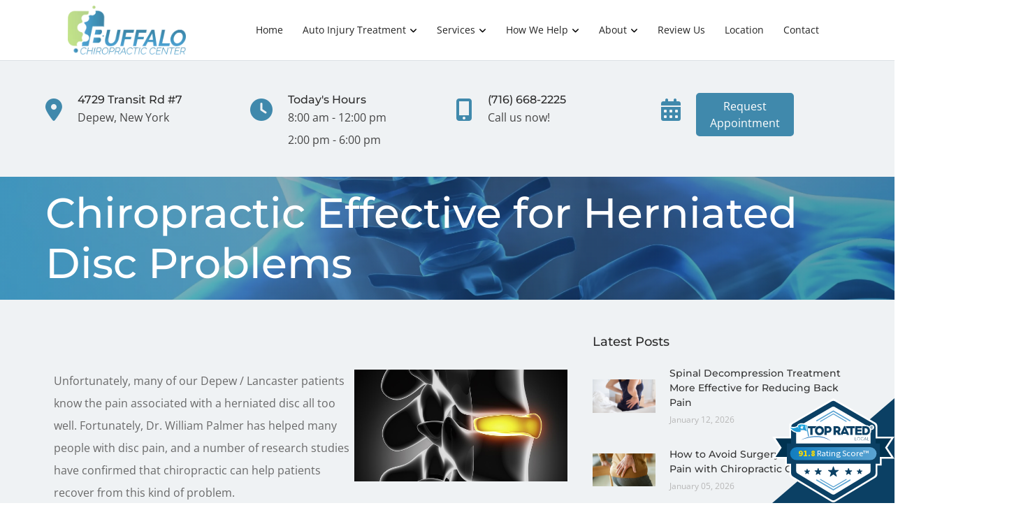

--- FILE ---
content_type: image/svg+xml
request_url: https://s3.amazonaws.com/topratedlocal/rating_src/superpages.svg
body_size: 12431
content:
<svg xmlns="http://www.w3.org/2000/svg" xmlns:xlink="http://www.w3.org/1999/xlink" viewBox="0 0 1024 1024"><defs><style>.cls-1{fill:none;}.cls-2{clip-path:url(#clip-path);}.cls-3{fill:#f0f2f4;}.cls-4{fill:#231f20;}.cls-5{fill:#f3be55;}</style><clipPath id="clip-path" transform="translate(0)"><rect class="cls-1" width="1024" height="1024"/></clipPath></defs><title>superpages</title><g id="Layer_2" data-name="Layer 2"><g id="Layer_1-2" data-name="Layer 1"><g class="cls-2"><g class="cls-2"><path class="cls-3" d="M1024,512c0,282.77-229.23,512-512,512S0,794.77,0,512,229.23,0,512,0s512,229.23,512,512" transform="translate(0)"/><polygon class="cls-4" points="932.1 462.34 927.72 462.34 925.27 473.92 923.54 473.92 925.98 462.34 921.6 462.34 921.91 460.89 932.43 460.89 932.1 462.34"/><polygon class="cls-4" points="933.85 460.89 936.26 460.89 937.99 472.09 938.03 472.09 944.47 460.89 946.88 460.89 944.12 473.92 942.46 473.92 945.13 462.51 945.09 462.51 938.45 473.92 936.79 473.92 935.09 462.51 935.06 462.51 932.77 473.92 931.11 473.92 933.85 460.89"/><path class="cls-4" d="M178.74,448.73s13.08-1,34.55-7.63,48.55-27.68,48.55-27.68,28,20,50.43,26.72,37.35,11.46,37.35,11.46,14.94,125-88.71,162.23c-99.91-25.76-82.17-165.1-82.17-165.1m82.63,149.95c88-31.59,75.29-137.7,75.29-137.7S324,456.93,305,451.26s-42.8-22.68-42.8-22.68-23,17.82-41.21,23.49-29.32,6.48-29.32,6.48-15.06,118.26,69.74,140.13" transform="translate(0)"/><path class="cls-5" d="M179.56,445.47s13.07-1,34.55-7.63,48.55-27.68,48.55-27.68,28,20,50.42,26.73,37.36,11.45,37.36,11.45,14.93,125-88.71,162.24c-99.91-25.77-82.17-165.11-82.17-165.11m82.62,149.95c88-31.59,75.3-137.7,75.3-137.7s-12.69-4.05-31.71-9.72S263,425.32,263,425.32s-23,17.82-41.21,23.49-29.33,6.48-29.33,6.48-15.05,118.26,69.74,140.13" transform="translate(0)"/><path class="cls-4" d="M115.59,512.35a6.89,6.89,0,0,0,1.9,5.17,10.63,10.63,0,0,0,5.92,1.43,7.65,7.65,0,0,0,3.79-.8,5.87,5.87,0,0,0,2.07-1.28,5.3,5.3,0,0,0,1-2.93,3.48,3.48,0,0,0-.88-2.55,6.31,6.31,0,0,0-2.94-1.39,30.86,30.86,0,0,0-4.43-1.12l-5.81-.74a26.9,26.9,0,0,1-3.65-1,26,26,0,0,1-5.09-2.08,14.41,14.41,0,0,1-4.22-4.26,12.58,12.58,0,0,1-1.9-7.3A18.57,18.57,0,0,1,104,483.26a17.34,17.34,0,0,1,6.3-6.34,39.57,39.57,0,0,1,18.83-4.1,76.73,76.73,0,0,1,9.12.54,29.35,29.35,0,0,1,8.29,2.62,14,14,0,0,1,6,5.46,16.25,16.25,0,0,1,1.63,9.31H134.87c.22-2.22-.3-3.74-1.54-4.58a9.34,9.34,0,0,0-5-1.42,9.22,9.22,0,0,0-4,.85,3.9,3.9,0,0,0-2.08,3.74q.12,4.16,4.9,4.26,12.09,1.39,18.1,5.12t5.91,12.42q-.1,10-7.76,15.41-7.62,5.61-20.91,5.71a46.12,46.12,0,0,1-9-.9,27.7,27.7,0,0,1-8.57-2.82,15.38,15.38,0,0,1-6.24-6.1q-2.43-3.77-2.33-10.09Z" transform="translate(0)"/><path class="cls-4" d="M212.16,530.82H191.89l1.7-7.17-.21,0a22.18,22.18,0,0,1-17.72,8.57,20.22,20.22,0,0,1-12.24-3.62q-5.11-3.46-5.22-11.45a70.71,70.71,0,0,1,1.8-11.67q1.69-8.62,6.33-31.32h20.86l-6.06,29.6a32.1,32.1,0,0,0-.87,6.24,4.05,4.05,0,0,0,1.9,3.57,6.45,6.45,0,0,0,4.13,1.44,7.69,7.69,0,0,0,5.61-2,11.09,11.09,0,0,0,3-4.38,35.21,35.21,0,0,0,1.7-5.76c.42-2.06.79-4,1.14-5.7l4.76-23h21Z" transform="translate(0)"/><path class="cls-4" d="M235.63,474.2H256l-1.33,6.45h.21a16.73,16.73,0,0,1,14.78-7.83,20.8,20.8,0,0,1,9.66,2,16.61,16.61,0,0,1,6.11,5.69,22.59,22.59,0,0,1,3.24,7.51,39,39,0,0,1,.87,8,47.74,47.74,0,0,1-6.33,24.29,24.66,24.66,0,0,1-8.24,8.52,22.62,22.62,0,0,1-12.1,3.41,23.73,23.73,0,0,1-8.68-1.43q-4.33-1.55-7.85-6.85l-4.95,25.19H219.91Zm22,42.41a7.89,7.89,0,0,0,5.44-2,13.15,13.15,0,0,0,3.26-4.38,31.62,31.62,0,0,0,2.33-11.69,15.73,15.73,0,0,0-1.45-7.21q-1.6-2.78-6.17-2.88a8.2,8.2,0,0,0-5.7,2.08,15.87,15.87,0,0,0-3.46,5.4,36.3,36.3,0,0,0-2.08,11.37,11.94,11.94,0,0,0,.32,2.19,11.61,11.61,0,0,0,1,3.15,7,7,0,0,0,2.4,2.62,6.38,6.38,0,0,0,4.15,1.33" transform="translate(0)"/><path class="cls-4" d="M352,514.33c-.14.43-.31,1-.51,1.6s-.68,1.64-1.19,2.67a20.84,20.84,0,0,1-4.44,6,24.64,24.64,0,0,1-8.57,5.28q-5.58,2.29-14.46,2.4-14.46-.21-20.78-7.46-6.54-7-6.43-17.52,0-9.86,3.3-16.51a30.28,30.28,0,0,1,8.14-10.55,32.82,32.82,0,0,1,10.61-5.8,39.22,39.22,0,0,1,10.77-1.6,31.7,31.7,0,0,1,18.09,5.64q8.4,5.81,8.76,19.06a40.29,40.29,0,0,1-1.09,9.85H315.1A12.93,12.93,0,0,0,317,515c1.2,2.27,3.43,3.41,6.67,3.41q6.78-.27,8.28-4Zm-16.4-18.18a9.14,9.14,0,0,0,.21-1.86,8,8,0,0,0-1.92-5.54c-1.35-1.39-3.36-2.08-6.06-2.08q-8.73.1-11.24,9.48Z" transform="translate(0)"/><path class="cls-4" d="M370.85,474.2h20.94L390,483.05h.22a24,24,0,0,1,7.62-7.52,17.33,17.33,0,0,1,8.84-2.71,26.25,26.25,0,0,1,7.62.85l-4,19.06a25.65,25.65,0,0,0-8.32-1.38q-6.77,0-10.6,3.36-3.8,3.62-5.65,12.46l-4.9,23.65H359.18Z" transform="translate(0)"/><path class="cls-4" d="M418.5,474.38h8.73l-2,8.07h.22q4.15-5.46,8.57-7.42a24.63,24.63,0,0,1,10.1-2,25.15,25.15,0,0,1,9.5,1.69,19.38,19.38,0,0,1,7,4.76,19.64,19.64,0,0,1,4.26,7.31,29.46,29.46,0,0,1,1.42,9.39A40.27,40.27,0,0,1,464.18,509a38.57,38.57,0,0,1-6.11,11.52,31.54,31.54,0,0,1-9.83,8.36A27,27,0,0,1,435,532.14a30.86,30.86,0,0,1-5.35-.49,21.15,21.15,0,0,1-5.18-1.64,15.21,15.21,0,0,1-4.37-3.07,10.42,10.42,0,0,1-2.68-4.76h-.21l-6,30.23H402ZM457,496.22q0-6.87-3.44-10.91t-11.08-4a16.66,16.66,0,0,0-9.38,2.73,24.12,24.12,0,0,0-6.93,6.87,34.86,34.86,0,0,0-5.74,18.43,15.24,15.24,0,0,0,3.66,10.47q3.66,4.14,10.54,4.14a18.09,18.09,0,0,0,9.71-2.56,23.76,23.76,0,0,0,7-6.6,29.71,29.71,0,0,0,4.25-8.94,34.31,34.31,0,0,0,1.42-9.6" transform="translate(0)"/><path class="cls-4" d="M475.7,491.42a19.74,19.74,0,0,1,2.9-8.14,20.66,20.66,0,0,1,5.51-5.74,23.07,23.07,0,0,1,7.42-3.39,34.13,34.13,0,0,1,8.63-1.09,45.1,45.1,0,0,1,7.8.66,19.86,19.86,0,0,1,6.61,2.29,12.57,12.57,0,0,1,4.54,4.42,13.35,13.35,0,0,1,1.7,7,24.71,24.71,0,0,1-.6,5.19q-.62,2.79-1.15,5.08l-3.6,15.39q-.33,1.74-.93,3.93a15.7,15.7,0,0,0-.6,4.15,3.83,3.83,0,0,0,.76,2.73,2.67,2.67,0,0,0,2,.76,4.55,4.55,0,0,0,1.47-.28l1.47-.5-1.42,6.9a12.13,12.13,0,0,1-2.78.94,13.83,13.83,0,0,1-2.9.38,7.49,7.49,0,0,1-5.79-2.13,7,7,0,0,1-1.53-5.85L505,524a20,20,0,0,1-7.32,6.06q-4.38,2.13-11.58,2.13a25.09,25.09,0,0,1-6.67-.87,15,15,0,0,1-5.52-2.78,13.46,13.46,0,0,1-3.71-4.92,17.77,17.77,0,0,1-1.36-7.37q0-6.11,2.67-9.66a16.75,16.75,0,0,1,6.88-5.34,34.86,34.86,0,0,1,9.23-2.46q5-.66,9.72-1.09c2.48-.22,4.61-.45,6.39-.71a14.09,14.09,0,0,0,4.42-1.26,5.47,5.47,0,0,0,2.57-2.5,10.1,10.1,0,0,0,.82-4.48,5.91,5.91,0,0,0-1.09-3.71,7.83,7.83,0,0,0-2.73-2.24,12.86,12.86,0,0,0-3.66-1.14,24.08,24.08,0,0,0-3.87-.33,25.13,25.13,0,0,0-5.19.54,15.16,15.16,0,0,0-4.64,1.8,12.28,12.28,0,0,0-3.49,3.16,10.33,10.33,0,0,0-1.86,4.64Zm2.4,24.65a6.51,6.51,0,0,0,3.11,5.89,13,13,0,0,0,7.05,2q11,0,15.83-7.4a18.45,18.45,0,0,0,3.12-6.86Q508,506,509,502l-.22,0a16.66,16.66,0,0,1-3.6,1.47c-1.39.4-2.86.75-4.43,1s-3.22.52-5,.71-3.45.38-5.13.6a32.62,32.62,0,0,0-4.8,1,14.06,14.06,0,0,0-4,1.8,8.75,8.75,0,0,0-2.73,2.94,9,9,0,0,0-1,4.53" transform="translate(0)"/><path class="cls-4" d="M574.43,522.63c-.65,2.9-1.34,5.71-2.07,8.4a60.94,60.94,0,0,1-2.29,7q-3.6,8.52-10.1,12.12a31.64,31.64,0,0,1-15.56,3.6,34.7,34.7,0,0,1-8.29-1,22,22,0,0,1-7.15-3.06,16,16,0,0,1-5-5.42,16.81,16.81,0,0,1-2-8h9.29a9.2,9.2,0,0,0,1.48,4.63,9,9,0,0,0,3.16,2.84,13.43,13.43,0,0,0,4.42,1.42,33.4,33.4,0,0,0,5.13.38,17.55,17.55,0,0,0,8.79-2,16.72,16.72,0,0,0,5.62-5.18,27.41,27.41,0,0,0,3.44-7.25c.84-2.68,1.62-5.45,2.35-8.28l-.22-.22a17.67,17.67,0,0,1-7.64,6.6,24.33,24.33,0,0,1-9.94,2,22.67,22.67,0,0,1-9.22-1.75,17.85,17.85,0,0,1-6.61-4.85,21.41,21.41,0,0,1-4-7.43,30.41,30.41,0,0,1-1.38-9.33,40.27,40.27,0,0,1,2-12.44,37.62,37.62,0,0,1,5.79-11.19,30.32,30.32,0,0,1,9.22-8.08A24.51,24.51,0,0,1,556,473.06a22.21,22.21,0,0,1,6,.82,21.79,21.79,0,0,1,5.4,2.29,15.56,15.56,0,0,1,4.15,3.6,12.45,12.45,0,0,1,2.35,4.75v.22h.22l1.74-10.36h8.73Zm-38.51-14.76a18.89,18.89,0,0,0,.87,5.78,14.58,14.58,0,0,0,2.57,4.8,12.5,12.5,0,0,0,4.31,3.32,14,14,0,0,0,6.11,1.25,15.94,15.94,0,0,0,9.12-2.61,21.9,21.9,0,0,0,6.38-6.65,32,32,0,0,0,3.77-8.78,35,35,0,0,0,1.25-9q0-6.64-3.54-10.68t-10.86-4a14.24,14.24,0,0,0-8.63,2.72,24.32,24.32,0,0,0-6.22,6.71,32.68,32.68,0,0,0-3.82,8.61,31.74,31.74,0,0,0-1.31,8.55" transform="translate(0)"/><path class="cls-4" d="M595.48,505.39a41.32,41.32,0,0,0-.3,4.91,13.59,13.59,0,0,0,1.2,5.83,11.93,11.93,0,0,0,3.28,4.25,15.71,15.71,0,0,0,4.69,2.62,16.18,16.18,0,0,0,5.46.92,17.68,17.68,0,0,0,10.2-2.78,16.23,16.23,0,0,0,6.06-8h9.28a24.56,24.56,0,0,1-3.49,8.25,23.09,23.09,0,0,1-5.79,6,25,25,0,0,1-7.53,3.61,31.31,31.31,0,0,1-8.73,1.2A27.37,27.37,0,0,1,598.18,530a21,21,0,0,1-7.38-5.52,19.5,19.5,0,0,1-3.82-7.32,29,29,0,0,1-1.1-7.69,44.73,44.73,0,0,1,2.35-14.8,37.1,37.1,0,0,1,6.33-11.52,28.23,28.23,0,0,1,9.29-7.43,24.62,24.62,0,0,1,11.08-2.62q12.45,0,18.18,6.55t5.73,18.46a26.17,26.17,0,0,1-.32,4.15c-.22,1.31-.4,2.37-.55,3.17Zm34.07-8.22a20.67,20.67,0,0,0-.39-5.82,14,14,0,0,0-2.13-5.12,10.91,10.91,0,0,0-4.2-3.59,14.12,14.12,0,0,0-6.49-1.36,19.9,19.9,0,0,0-7.32,1.25,17.63,17.63,0,0,0-5.51,3.43,22.05,22.05,0,0,0-4,5.06,27.65,27.65,0,0,0-2.67,6.15Z" transform="translate(0)"/><path class="cls-4" d="M680,490.93a8.11,8.11,0,0,0-3.27-7.21,11.23,11.23,0,0,0-3.82-1.85,17.71,17.71,0,0,0-4.59-.59,28,28,0,0,0-4.31.33,13.72,13.72,0,0,0-3.83,1.14,7.74,7.74,0,0,0-2.78,2.24,5.55,5.55,0,0,0-1.09,3.49,4.9,4.9,0,0,0,1.26,3.38,12.74,12.74,0,0,0,3.38,2.62,38.26,38.26,0,0,0,4.75,2.24l5.46,2.13q2.73,1.2,5.46,2.57a21.2,21.2,0,0,1,4.8,3.22,15.44,15.44,0,0,1,3.39,4.31,12,12,0,0,1,1.31,5.73,14.8,14.8,0,0,1-2.08,8,16.73,16.73,0,0,1-5.35,5.4,24.08,24.08,0,0,1-7.43,3.06,35.78,35.78,0,0,1-8.19,1,39.9,39.9,0,0,1-9-1,20.51,20.51,0,0,1-7.26-3.17,14.9,14.9,0,0,1-4.8-5.85,21.12,21.12,0,0,1-1.75-9.13h9.29a9.38,9.38,0,0,0,.93,5.24,9,9,0,0,0,3.17,3.33,14.42,14.42,0,0,0,4.69,1.8,28.35,28.35,0,0,0,5.62.54,24.41,24.41,0,0,0,4.58-.43,13.63,13.63,0,0,0,4.15-1.48,8.94,8.94,0,0,0,3-2.67,6.9,6.9,0,0,0,1.14-4,5.34,5.34,0,0,0-1.25-3.55,12.46,12.46,0,0,0-3.39-2.67,37.11,37.11,0,0,0-4.8-2.24q-2.69-1-5.41-2.24t-5.51-2.4a23,23,0,0,1-4.81-3.11,14.07,14.07,0,0,1-3.38-4.2,11.82,11.82,0,0,1-1.26-5.57,13.59,13.59,0,0,1,1.8-7,15.93,15.93,0,0,1,4.76-5.08,23.3,23.3,0,0,1,6.72-3.11,27.82,27.82,0,0,1,7.7-1.09,32.75,32.75,0,0,1,7.76.93,19.71,19.71,0,0,1,6.83,3.05,16.09,16.09,0,0,1,4.86,5.56,17.29,17.29,0,0,1,1.86,8.33Z" transform="translate(0)"/><polygon class="cls-4" points="695.79 518.7 707.9 518.7 705.28 530.82 693.17 530.82 695.79 518.7"/><path class="cls-4" d="M765,492.25a10.32,10.32,0,0,0-3.22-8.09q-3.21-2.88-8.66-2.88a18.23,18.23,0,0,0-9.42,2.4,22.53,22.53,0,0,0-6.86,6.21,28.28,28.28,0,0,0-4.2,8.57,32.6,32.6,0,0,0-1.41,9.32A26.12,26.12,0,0,0,732,514a13.75,13.75,0,0,0,2.34,5.12,11.57,11.57,0,0,0,4.31,3.49,14.74,14.74,0,0,0,6.59,1.31,16.72,16.72,0,0,0,10.24-3.15,18.08,18.08,0,0,0,6.22-8.36h9.26q-2.51,9.48-9.21,14.6t-16.53,5.13q-11.57,0-17.39-6.44T722,507.79a41.87,41.87,0,0,1,2-12.94,33.39,33.39,0,0,1,6-11.14,29.06,29.06,0,0,1,23.18-10.65q9.6,0,15.22,4.64t5.94,14.55Z" transform="translate(0)"/><path class="cls-4" d="M778,508.55a42.16,42.16,0,0,1,2.13-13.32,34.44,34.44,0,0,1,6.23-11.36,31,31,0,0,1,9.94-7.86,29,29,0,0,1,13.27-2.95q11.37,0,17.42,6T833,496.43A42.94,42.94,0,0,1,831,509.75a34.72,34.72,0,0,1-6.11,11.41,30.93,30.93,0,0,1-9.84,8,28.26,28.26,0,0,1-13.21,3,26.93,26.93,0,0,1-10-1.75,20.78,20.78,0,0,1-7.48-4.91,21.75,21.75,0,0,1-4.7-7.48,26.49,26.49,0,0,1-1.64-9.45m9.3-.12q0,7,3.93,11.24t11.57,4.25a15.8,15.8,0,0,0,9-2.61,24,24,0,0,0,6.61-6.6,31.21,31.21,0,0,0,4-8.67,31.67,31.67,0,0,0,1.36-8.84,21.78,21.78,0,0,0-.87-6.21,12.95,12.95,0,0,0-7.37-8.46,16.09,16.09,0,0,0-6.6-1.25,17,17,0,0,0-9.4,2.61,24.17,24.17,0,0,0-6.77,6.6,30.09,30.09,0,0,0-4.09,8.79,33.39,33.39,0,0,0-1.36,9.15" transform="translate(0)"/><path class="cls-4" d="M848.05,474.38h8.63l-2.08,8.4.22.22a28.1,28.1,0,0,1,8.68-7.21,22.79,22.79,0,0,1,11-2.73,17.58,17.58,0,0,1,9.17,2.29q3.83,2.29,5,7.87a24.26,24.26,0,0,1,8.46-7.37A22.63,22.63,0,0,1,908,473.06a23.91,23.91,0,0,1,5.79.71,16.28,16.28,0,0,1,5.08,2.19,10.55,10.55,0,0,1,3.56,3.93,12.25,12.25,0,0,1,1.31,5.84,33.14,33.14,0,0,1-.55,5.67c-.36,2.12-.73,4-1.09,5.57L915,530.82h-9.28L913.55,495c.22-.88.42-1.91.6-3.11a20.89,20.89,0,0,0,.27-3,7,7,0,0,0-2.45-5.46,9,9,0,0,0-6.17-2.18,13,13,0,0,0-4,.65,21,21,0,0,0-7.37,4.15,21.17,21.17,0,0,0-2.84,2.95,16,16,0,0,0-3.39,5.78,64.93,64.93,0,0,0-1.85,6.87l-6.22,29.14h-9.28l6.77-32.19q.76-3.27,1.25-6.11a28,28,0,0,0,.5-3.82,7.29,7.29,0,0,0-2-5.46,8.06,8.06,0,0,0-5.84-2,12.88,12.88,0,0,0-3.88.6,20.79,20.79,0,0,0-3.71,1.58,24.19,24.19,0,0,0-3.44,2.29,20.6,20.6,0,0,0-2.84,2.73,15.92,15.92,0,0,0-4,5.73,49.18,49.18,0,0,0-2,7l-6.33,29.57h-9.28Z" transform="translate(0)"/></g></g></g></g></svg>

--- FILE ---
content_type: text/javascript; charset=utf-8
request_url: https://badge.topratedlocal.com/load-badge?badge_id=3455
body_size: 36103
content:
if(Element.prototype.matches){var t=document.getElementById("trl-badge-poweredby");t||((t=document.createElement("a")).id="trl-badge-poweredby",t.href="https://www.topratedlocal.com/buffalo-chiropractic-center-reviews?utm_source=badge&utm_medium=organic",document.body.appendChild(t)),document.getElementById("topratedlocal-widget")||document.addEventListener("click",(function(t){if(t.target.matches(".trl-tabs__tab, .trl-tabs__tab *")){for(var r=t.target.closest(".trl-modal-overlay").querySelectorAll(".trl-tabs__tab"),e=0;e<r.length;e++)r[e].classList.remove("trl-tabs__tab--is-active");t.target.classList.add("trl-tabs__tab--is-active");var l=t.target.closest(".trl-modal-overlay").querySelectorAll(".trl-tabs__pane");for(e=0;e<l.length;e++)l[e].classList.remove("trl-tabs__pane--is-active");t.target.closest(".trl-modal-overlay").querySelector("#"+t.target.getAttribute("aria-controls")).classList.add("trl-tabs__pane--is-active"),t.stopPropagation()}if(t.target.matches(".trl-widget__modal-trigger, .trl-widget__modal-trigger *")){var a="trl-modal-overlay--is-visble";(function(t,r){var e=t.previousSibling;if(!r)return e;for(;e;){if(e.matches(r))return e;e=e.previousSibling}})(t.target.closest(".trl-widget, .trl-pin-widget, .trl-tab-widget"),".trl-modal-overlay").classList.add(a),t.stopPropagation()}if(t.target.matches(".trl-modal__close, .trl-modal__close *")){a="trl-modal-overlay--is-visble";t.target.closest(".trl-modal-overlay").classList.remove(a)}if(t.target.matches(".trl-pin-widget__close, .trl-pin-widget__close *")){document.querySelector(".trl-pin-widget").classList.remove("trl-pin-active"),t.stopPropagation()}}),!1);var r=document.createElement("div");r.id="topratedlocal-widget",r.innerHTML='<svg xmlns="http://www.w3.org/2000/svg" style="position:absolute;left:-100000rem;height:0;width:0" aria-hidden="true"><defs><symbol id="trlBadgeRatingScoreBg"><rect x="24.9" y="68.049" width="120" height="18.082" rx="9.041" fill="url(#trlRatingScoreGradient)"/></symbol><symbol id="trlLocalBadge" viewBox="0 0 169.8 145.8"><use href="#trlBadge"/><use href="#trlLocalLogo" fill="#0b4064" width="115" transform="translate(25, -25)"/></symbol><symbol id="trlNationalBadge" viewBox="0 0 169.8 145.8"><use href="#trlBadge"/><use href="#trlNationalLogo" fill="#0b4064" width="115" transform="translate(25, -25)"/></symbol><symbol id="trlEcommerceBadge" viewBox="0 0 169.8 145.8"><use href="#trlBadge"/><use href="#trlEcommerceLogo" fill="#0b4064" width="115" transform="translate(25, -25)"/></symbol><symbol id="trlBadge"><g><path fill="#fff" d="M169.783,53.432H146.037V39.079a6,6,0,0,0-2.981-5.185L84.9.039,23.763,35.629v17.8H.017L10.1,68.771.017,84.11h17.8v9.53h5.95V105.4a6,6,0,0,0,2.892,5.133L81.792,143.91a6,6,0,0,0,6.214,0l55.138-33.381a6,6,0,0,0,2.893-5.133V93.64h5.95V84.11h17.8L159.7,68.771Z"/><path fill="#003250" d="M156.709,68.771l8.44,12.839H142.926V55.932h22.223ZM26.872,81.61V55.932H4.651L13.09,68.771,4.651,81.61Z"/><path fill="#5aa3d2" d="M84.9,128.288,61.443,114.567a.81.81,0,0,1-.29-1.108l.007-.012a.81.81,0,0,1,1.108-.29L84.9,126.4l22.633-13.239a.809.809,0,0,1,1.108.291l.007.011a.81.81,0,0,1-.29,1.108Zm18.19-14.752a.628.628,0,0,0,.225-.859l0-.009a.629.629,0,0,0-.86-.225L84.9,122.708,67.351,112.443a.629.629,0,0,0-.86.225l0,.009a.627.627,0,0,0,.225.859L84.9,124.176Zm5.268-82.928a.81.81,0,0,1,.29,1.108l-.007.011a.809.809,0,0,1-1.108.291L84.9,18.779,62.268,32.018a.81.81,0,0,1-1.108-.29l-.007-.012a.81.81,0,0,1,.29-1.108L84.9,16.887ZM84.9,21,66.711,31.638a.629.629,0,0,0-.225.86l0,.009a.629.629,0,0,0,.86.225L84.9,22.467l17.549,10.265a.629.629,0,0,0,.86-.225l0-.009a.628.628,0,0,0-.225-.859Z"/><path fill="#0b4064" d="M64.341,97.581l.774,2.384a.554.554,0,0,0,.528.383H68.15a.555.555,0,0,1,.326,1l-2.029,1.474a.555.555,0,0,0-.2.62l.775,2.384a.555.555,0,0,1-.854.62l-2.028-1.474a.555.555,0,0,0-.652,0l-2.028,1.474a.554.554,0,0,1-.853-.62l.775-2.384a.554.554,0,0,0-.2-.62l-2.028-1.474a.555.555,0,0,1,.326-1h2.507a.553.553,0,0,0,.527-.383l.775-2.384A.555.555,0,0,1,64.341,97.581ZM48.065,98.5l-.609,1.875a.435.435,0,0,1-.414.3H45.071a.435.435,0,0,0-.256.788l1.594,1.158a.437.437,0,0,1,.159.488l-.609,1.874a.435.435,0,0,0,.67.487l1.595-1.158a.435.435,0,0,1,.512,0l1.594,1.158a.436.436,0,0,0,.671-.487l-.609-1.874a.435.435,0,0,1,.158-.488l1.594-1.158a.435.435,0,0,0-.256-.788h-1.97a.437.437,0,0,1-.415-.3L48.894,98.5A.436.436,0,0,0,48.065,98.5Zm72.841,0-.609,1.875a.437.437,0,0,1-.415.3h-1.97a.435.435,0,0,0-.256.788l1.594,1.158a.435.435,0,0,1,.158.488l-.609,1.874a.436.436,0,0,0,.671.487l1.594-1.158a.435.435,0,0,1,.512,0l1.6,1.158a.435.435,0,0,0,.67-.487l-.609-1.874a.437.437,0,0,1,.159-.488l1.594-1.158a.435.435,0,0,0-.256-.788h-1.971a.435.435,0,0,1-.414-.3l-.609-1.875A.436.436,0,0,0,120.906,98.5Zm-15.447-.919-.774,2.384a.554.554,0,0,1-.528.383H101.65a.555.555,0,0,0-.326,1l2.029,1.474a.555.555,0,0,1,.2.62l-.775,2.384a.555.555,0,0,0,.854.62l2.028-1.474a.555.555,0,0,1,.652,0l2.028,1.474a.554.554,0,0,0,.853-.62l-.775-2.384a.554.554,0,0,1,.2-.62l2.028-1.474a.555.555,0,0,0-.326-1h-2.507a.553.553,0,0,1-.527-.383l-.775-2.384A.555.555,0,0,0,105.459,97.581Zm-21.086-2.36-1.361,4.187a.553.553,0,0,1-.527.383h-4.4a.555.555,0,0,0-.326,1l3.562,2.588a.554.554,0,0,1,.2.62l-1.361,4.187a.554.554,0,0,0,.853.62l3.562-2.588a.555.555,0,0,1,.652,0l3.562,2.588a.554.554,0,0,0,.853-.62L88.28,104a.554.554,0,0,1,.2-.62l3.562-2.588a.555.555,0,0,0-.326-1h-4.4a.553.553,0,0,1-.527-.383l-1.361-4.187A.554.554,0,0,0,84.373,95.221Zm65.115-4.082h-5.951V104.55a5,5,0,0,1-2.41,4.278L87.489,141.3a5,5,0,0,1-5.179,0L28.673,108.828a5,5,0,0,1-2.41-4.278V91.139H20.312v-28.1h5.951V44.2a13.83,13.83,0,0,0,7,3.961V63.042H136.537V49.011a8.256,8.256,0,0,0,1.006-3.958,8.42,8.42,0,0,0-.081-1.11,3.529,3.529,0,0,0,.716.08,3.447,3.447,0,0,0,3.011-1.759,3.457,3.457,0,0,0-.021-3.416,3.4,3.4,0,0,0-1.273-1.27,3.476,3.476,0,0,0-3.446.007,3.33,3.33,0,0,0-1.424,1.595,7.4,7.4,0,0,0-4.912-1.828L86.912,12.2a4,4,0,0,0-4.025,0L43.863,34.92c-2.9-.536-6.676-.49-8.965,2.471a1.6,1.6,0,0,0-.317,1.215l0,.038a10.272,10.272,0,0,1-8.285.723,4.994,4.994,0,0,1,2.446-3.746L82.384,4.4a5,5,0,0,1,5.031,0l53.638,31.225a5,5,0,0,1,2.484,4.321v23.1h5.951Zm-12.951,0H33.263v10.03a4,4,0,0,0,1.928,3.421l47.637,28.841a4,4,0,0,0,4.143,0l47.638-28.841a4,4,0,0,0,1.928-3.421Z"/></g></symbol><symbol id="trlBadgeRightCorner"><polygon fill="#0b4064" points="169.8 145.8 0 145.8 169.8 0 169.8 145.8"/></symbol><symbol id="trlBadgeLeftCorner"><polygon fill="#0b4064" points="0 145.8 169.8 145.8 0 0 0 145.8"/></symbol><filter id="trlShadow"><feDropShadow dx="0" dy="0" stdDeviation="5" flood-color="#0841641A"/></filter><symbol id="trlAssociationLogo"></symbol><symbol id="trlCloseIcon" viewBox="0 0 24 24"><path d="M19 6.41L17.59 5 12 10.59 6.41 5 5 6.41 10.59 12 5 17.59 6.41 19 12 13.41 17.59 19 19 17.59 13.41 12z"/></symbol><symbol id="trlLogo"><path d="M55.964 24.218S46.929 9.6 52 3.42c0 0-18.543-8.277-26.362 1.837a100.3 100.3 0 002.187 10.6A36.785 36.785 0 0124.6 8.746 28.318 28.318 0 01.39 11.012c11.109 16.7 26.417 14.5 29.056 14.605s8.977-2.688 3.7-4.568a5.9 5.9 0 01-.877-.4c4.025-.792 11.962-4.17 23.695 3.569zm-21.686-6.806l1.712-5.588-4.033-2.67 5.09-.784 1.712-5.588 1.435 5.1 5.09-.783-4.2 3.938 1.435 5.1-4.033-2.671z" fill="url(#trlLogoFlagGradient)"/><path d="M55.3 3.391h-2.673l6.505 37.5c.841-.217 1.692-.433 2.562-.64z" fill="url(#trlLogoFlagPoleGradient)"/><path d="M35.035 52.2s.351-.206 1.024-.567 1.662-.893 2.951-1.505 2.861-1.348 4.7-2.1c.917-.388 1.9-.769 2.943-1.185 1.046-.387 2.144-.808 3.307-1.2a110.144 110.144 0 017.569-2.352c2.719-.723 5.6-1.456 8.631-2 .757-.139 1.517-.293 2.288-.424l2.332-.367c1.562-.274 3.163-.418 4.769-.612 1.612-.136 3.238-.288 4.874-.375 1.639-.061 3.282-.177 4.93-.156l2.47.012 2.464.109c1.641.048 3.269.213 4.885.362 1.62.105 3.208.41 4.783.626.789.1 1.562.279 2.333.427l2.292.457c.759.145 1.5.366 2.233.543s1.464.374 2.182.567c1.426.421 2.8.9 4.151 1.326.678.2 1.316.494 1.961.73l1.889.741.917.368.88.414 1.707.8 1.634.771 1.512.835c.976.553 1.909 1.061 2.769 1.566 1.674 1.091 3.142 2.019 4.3 2.856 1.144.859 2.021 1.558 2.626 2.022l.923.717-1.013-.588c-.657-.387-1.632-.936-2.844-1.667-.6-.375-1.323-.7-2.075-1.1l-2.445-1.274c-.89-.418-1.853-.833-2.856-1.285l-1.539-.7-1.654-.638c-2.232-.912-4.72-1.708-7.348-2.524-1.333-.348-2.692-.741-4.1-1.078-1.419-.279-2.848-.646-4.322-.92l-2.237-.373c-.753-.12-1.5-.271-2.274-.343l-2.313-.27-1.164-.146-1.175-.1c-1.57-.127-3.15-.272-4.746-.3l-2.394-.081-2.4.01c-1.6-.038-3.2.06-4.8.1-1.595.068-3.182.2-4.757.316-3.141.324-6.242.621-9.215 1.129a161.267 161.267 0 00-8.556 1.59c-1.35.309-2.668.6-3.932.916l-1.87.454-1.793.474c-2.339.632-4.475 1.252-6.359 1.838s-3.519 1.131-4.86 1.6-2.394.843-3.1 1.119-1.088.435-1.088.435z" fill="url(#trlLogoFlagBaseGradient)"/><path d="M81.664 13.264h-7.97v22.4h-7.341v-22.4h-7.517l-1.165-6.636h30.4a15.323 15.323 0 00-6.407 6.636zm29.646 7.921c0-20.073-29.778-20.073-29.778 0 0 20.115 29.778 20.115 29.778 0zm-22.147 0c0-10.451 14.557-10.451 14.557 0 0 10.534-14.557 10.534-14.557 0zm31.365 14.474v-7.424h5.35c13.893 0 13.893-21.566 0-21.607H113.1v29.031zm5.309-14.1h-5.309v-8.295c1.7 0 3.567-.042 5.309 0 4.313.041 4.063 8.294 0 8.294zM235.964 6.628h-21.553v29.031h21.553v-6.594h-14.171v-5.1h13.114v-6.596h-13.114v-4.105h14.171zm12.744 0h-10.949v29.031h10.949c18.911-.083 18.911-28.948 0-29.031zm-3.525 6.76h3.525c9.248 0 9.248 15.511 0 15.511h-3.525zm-62.229-6.76l3.07 6.636h12.162v22.4h7.341v-22.4h7.092V6.628zm11.716 29.031h-7.828l-1.7-3.65H173.7l-1.7 3.65h-2.254l-.556-.872-2.6-4.2L177.8 6.255h3.193L194.1 34.58zm-11.934-9.995l-3.359-7.631-3.277 7.631zm-21.287-.29c7.341-4.977 5.267-18.7-6.138-18.746h-12.732v29.031H150v-8.544h3.858l4.977 8.544h8.981l-.687-1.079zm-6.138-4.853H150v-7.257c1.743 0 3.567-.042 5.309 0 4.232.041 4.025 7.257.002 7.257zm109.074-7.857a4.4 4.4 0 107.634-4.374 4.289 4.289 0 00-1.619-1.608 4.411 4.411 0 00-4.4.006 4.3 4.3 0 00-1.6 1.612 4.414 4.414 0 00-.015 4.362zm.653-4.023a3.657 3.657 0 011.347-1.341 3.678 3.678 0 013.676 6.371 3.676 3.676 0 01-5.023-5.032zm4.485-.386a2.3 2.3 0 00-1.492-.4H266.5v5.28h1.1v-2.02h.527l1.123 2.023h1.233l-1.383-2.322a1.346 1.346 0 00.9-1.362 1.481 1.481 0 00-.477-1.199zm-1.919.468H268a1.1 1.1 0 01.676.167.706.706 0 01.213.588.754.754 0 01-.222.584.932.932 0 01-.655.205h-.4z"/></symbol><symbol id="trlLogoEcommerceText"><path d="M164.154 54.506h6.413a.536.536 0 110 1.071h-6.836a.708.708 0 01-.747-.716v-8.914a.7.7 0 01.747-.7h6.852a.52.52 0 01-.016 1.04h-6.413v3.652h6.1a.52.52 0 010 1.039h-6.1zm16.312.666a6.115 6.115 0 01-2.434.584 5.356 5.356 0 01-5.277-5.489 5.176 5.176 0 014.4-5.165 5.333 5.333 0 014.84 1.56c.487.551-.392 1.219-.845.73a4.146 4.146 0 00-3.816-1.185 3.838 3.838 0 00-3.41 4.076 4.239 4.239 0 004.14 4.352 4.319 4.319 0 001.884-.471 4.168 4.168 0 001.332-1.087c.373-.552 1.363.048.942.648a4.636 4.636 0 01-1.756 1.447zm3.079-4.939a5.086 5.086 0 014.305-5.133 6.78 6.78 0 011.72 0 5.17 5.17 0 014.43 5.133 5.233 5.233 0 01-5.2 5.523 5.154 5.154 0 01-5.255-5.523zm1.218.05a4.021 4.021 0 104.663-4.092 5.142 5.142 0 00-1.413 0 3.852 3.852 0 00-3.25 4.092zm20.537-4.791a.585.585 0 011.118.292v9.354a.592.592 0 01-1.184 0v-7.389l-3.313 5.181a.621.621 0 01-1.121 0l-3.312-5.165v7.373a.594.594 0 01-1.187 0v-9.354a.577.577 0 011.105-.292l3.963 6.172zm13.017 0a.585.585 0 011.119.292v9.354a.593.593 0 01-1.185 0v-7.389l-3.311 5.181a.621.621 0 01-1.121 0l-3.313-5.165v7.373a.593.593 0 01-1.186 0v-9.354a.577.577 0 011.105-.292l3.962 6.172zm5.156 9.014h6.415a.536.536 0 110 1.071h-6.836a.709.709 0 01-.748-.716v-8.914a.706.706 0 01.748-.7h6.854a.52.52 0 01-.018 1.04h-6.415v3.652h6.107a.52.52 0 010 1.039h-6.107zm10.388-2.55v3.15a.594.594 0 01-1.186.016V45.8a.554.554 0 01.6-.568h3.849c2.81 0 4.239 1.589 4.239 3.489a3.039 3.039 0 01-2.891 3.168l2.631 2.841a.565.565 0 11-.811.779l-3.281-3.555zm0-1.023h3.279c2.129 0 3.055-.992 3.021-2.21-.016-1.331-1.137-2.4-3.021-2.4h-3.279zm16.589 4.239a6.111 6.111 0 01-2.434.584 5.356 5.356 0 01-5.278-5.489 5.176 5.176 0 014.4-5.165 5.334 5.334 0 014.841 1.56c.487.551-.392 1.219-.844.73a4.149 4.149 0 00-3.818-1.185 3.838 3.838 0 00-3.41 4.076 4.239 4.239 0 004.141 4.352 4.319 4.319 0 001.884-.471 4.168 4.168 0 001.332-1.087c.373-.552 1.363.048.942.648a4.636 4.636 0 01-1.755 1.447zm4.882-.666h6.414a.536.536 0 110 1.071h-6.836a.708.708 0 01-.747-.716v-8.914a.7.7 0 01.747-.7h6.854a.52.52 0 01-.018 1.04h-6.414v3.652h6.106a.52.52 0 010 1.039h-6.106z"/></symbol><symbol id="trlLogoNationalText"><path d="M192.812 45.637c0-.682 1.234-.716 1.234 0v9.32c0 .813-1.121.894-1.463.326l-6.073-8.136.129 2.242v5.731a.617.617 0 01-1.234 0v-9.3a.7.7 0 011.316-.342l6.251 8.364-.16-2.452zm5.076 7.209l-1.315 2.566c-.293.6-1.366.179-1.074-.471l4.905-9.662a.579.579 0 01.536-.308.569.569 0 01.519.308l4.889 9.614c.423.7-.779 1.1-1.087.471l-1.268-2.518zm3.052-6.138l-2.565 5.115h5.115zm13.278-1.476a.56.56 0 110 1.118H210.6c0 2.923.015 5.9.015 8.82a.6.6 0 01-.618.6.575.575 0 01-.584-.6v-8.82h-3.6a.559.559 0 110-1.118zm1.88.226a.609.609 0 011.218 0v9.712a.61.61 0 01-1.218 0zm3.05 4.773a5.086 5.086 0 014.3-5.131 6.788 6.788 0 011.721 0 5.169 5.169 0 014.433 5.131 5.233 5.233 0 01-5.2 5.523 5.154 5.154 0 01-5.254-5.523zm1.218.05a4.021 4.021 0 104.662-4.092 5.142 5.142 0 00-1.413 0 3.852 3.852 0 00-3.249 4.092zm18.834-4.644c0-.682 1.234-.716 1.234 0v9.32c0 .813-1.121.894-1.463.326l-6.071-8.136.13 2.242v5.731a.618.618 0 01-1.235 0v-9.3a.7.7 0 011.316-.342l6.252 8.364-.161-2.452zm5.077 7.209l-1.316 2.566c-.292.6-1.365.179-1.073-.471l4.9-9.662a.581.581 0 01.537-.308.569.569 0 01.518.308l4.889 9.614c.423.7-.779 1.1-1.087.471l-1.268-2.518zm3.052-6.138l-2.566 5.115h5.115zm7.692 8.867c-.44 0-.618-.211-.618-.6v-9.322a.6.6 0 011.2 0V54.5h6.073a.541.541 0 110 1.071z"/></symbol><symbol id="trlLogoLocalText"><path d="M214.882 44.975a.432.432 0 01.314.134.428.428 0 01.128.314v9.365h4.854a.449.449 0 01.449.442.439.439 0 01-.135.322.425.425 0 01-.314.127h-5.3a.433.433 0 01-.448-.449v-9.807a.43.43 0 01.126-.314.444.444 0 01.326-.134zm12.268 10.7a5.362 5.362 0 113.792-1.571 5.166 5.166 0 01-3.792 1.575zm0-9.836a4.5 4.5 0 103.156 1.316 4.287 4.287 0 00-3.156-1.312zm12.64 9.836a5.375 5.375 0 010-10.749 5.218 5.218 0 013.276 1.114.427.427 0 01.173.3.432.432 0 01-.09.328.42.42 0 01-.3.173.393.393 0 01-.33-.09 4.381 4.381 0 00-2.73-.92 4.47 4.47 0 103.015 7.779.424.424 0 01.321-.12.432.432 0 01.314.15.425.425 0 01.12.321.431.431 0 01-.15.315 5.2 5.2 0 01-3.619 1.403zm5.618-.038a.4.4 0 01-.24-.239.421.421 0 010-.344l1.04-2.506v-.007l3.029-7.308c.01-.025.023-.053.038-.083l.03-.029a.2.2 0 01.03-.038.415.415 0 01.037-.03c.025-.02.035-.027.03-.022a.394.394 0 01.157-.067h.037l.053-.008.045.008h.037a.4.4 0 01.165.067l.03.022c.019.02.032.03.037.03a.347.347 0 01.03.038c.02.024.03.034.03.029.015.03.027.058.037.083l3.029 7.308v.007l1.041 2.506a.421.421 0 010 .344.4.4 0 01-.24.239.435.435 0 01-.583-.239l-.928-2.229h-5.46l-.928 2.229a.411.411 0 01-.411.277h-.09zm6.605-3.366l-2.364-5.7-2.364 5.7zm4.54-7.3a.432.432 0 01.314.134.427.427 0 01.127.314v9.365h4.855a.428.428 0 01.314.128.432.432 0 01.134.314.442.442 0 01-.134.322.427.427 0 01-.314.127h-5.3a.434.434 0 01-.449-.449v-9.803a.427.427 0 01.127-.314.444.444 0 01.326-.134z"/></symbol><symbol id="trlLocalLogo" viewBox="0 0 273 56"><use xlink:href="#trlLogo" href="#trlLogo"/><use xlink:href="#trlLogoLocalText" href="#trlLogoLocalText" transform="translate(-2 -2)"/></symbol><symbol id="trlNationalLogo" viewBox="0 0 273 56"><use xlink:href="#trlLogo" href="#trlLogo"/><use xlink:href="#trlLogoNationalText" href="#trlLogoNationalText" transform="translate(-2 -2)"/></symbol><symbol id="trlEcommerceLogo" viewBox="0 0 273 56"><use xlink:href="#trlLogo" href="#trlLogo"/><use xlink:href="#trlLogoEcommerceText" href="#trlLogoEcommerceText" transform="translate(-2 -2)"/></symbol><linearGradient id="trlLogoFlagGradient" x1="35.239" y1="64.693" x2="22.319" y2="-21.442" gradientUnits="userSpaceOnUse"><stop offset="0" stop-color="#326db4"/><stop offset="1" stop-color="#14c2f3"/></linearGradient><linearGradient id="trlLogoFlagPoleGradient" x1="62.969" y1="60.534" x2="50.049" y2="-25.602" href="#trlLogoFlagGradient"/><linearGradient id="trlLogoFlagBaseGradient" x1="85.146" y1="57.207" x2="72.225" y2="-28.928" href="#trlLogoFlagGradient"/><linearGradient id="trlRatingScoreGradient" x1="24.9" y1="77.09" x2="144.9" y2="77.09" gradientUnits="userSpaceOnUse"><stop offset="0" stop-color="#127dbf"/><stop offset="1" stop-color="#5aa3d2"/></linearGradient><linearGradient id="trlHalfStar"><stop offset="0%" stop-color="#ffdb41"></stop><stop offset="50%" stop-color="#ffdb41"></stop><stop offset="50%" stop-color="#e6e9ef"></stop><stop offset="100%" stop-color="#e6e9ef"></stop></linearGradient><symbol id="trlRatingStar"><path d="M22.07,0H3.15A3.2,3.2,0,0,0,0,3.25v19.5A3.2,3.2,0,0,0,3.15,26H22.07a3.21,3.21,0,0,0,3.16-3.25V3.25A3.21,3.21,0,0,0,22.07,0ZM17.81,21.24l-5.2-2.82L7.42,21.23l1-6L4.2,11.05,10,10.18l2.59-5.41,2.6,5.41,5.81.87-4.2,4.22Z"></path></symbol><symbol id="trlCloseIcon" viewBox="0 0 24 24"><path d="M19 6.41L17.59 5 12 10.59 6.41 5 5 6.41 10.59 12 5 17.59 6.41 19 12 13.41 17.59 19 19 17.59 13.41 12z"/></symbol><symbol id="trlRatingStarAlt"><path stroke="#999" stroke-width=".75" stroke-linecap="round" stroke-linejoin="round" d="M13.512 0l3.194 9.812H27l-8.341 6.066 3.194 9.812-8.341-6.066-8.365 6.066 3.194-9.812L0 9.812h10.317L13.512 0z"/></symbol></defs></svg><style>@import url(https://fonts.googleapis.com/css?family=Source+Sans+Pro:400,600,700&display=swap);#topratedlocal-widget{--trl-primary-color:#005e85;--trl-secondary-color:#00b2e3;--trl-default-color:#0a4063}.trl-u-reset-all-items,.trl-u-reset-all-items *,.trl-u-reset-all-items ::after,.trl-u-reset-all-items ::before,.trl-u-reset-all-items::after,.trl-u-reset-all-items::before,.trl-u-reset-item,.trl-u-reset-item::after,.trl-u-reset-item::before{box-sizing:border-box;content:none;width:auto;max-width:none;min-width:auto;background:0 0;margin:0;padding:0;border:none;border-radius:0;font:normal normal 400 16px/1.5 "Source Sans Pro",sans-serif;font-stretch:normal;vertical-align:baseline;color:#0a4063;color:var(--trl-default-color);text-align:left;text-shadow:none;overflow-wrap:normal;word-spacing:normal;word-break:normal;white-space:normal;transition:none;animation:none;-webkit-text-size-adjust:100%;letter-spacing:normal}[class*=trl-u-reset] b,[class*=trl-u-reset] h1,[class*=trl-u-reset] h2,[class*=trl-u-reset] h3,[class*=trl-u-reset] h4,[class*=trl-u-reset] h5,[class*=trl-u-reset] h6,[class*=trl-u-reset] strong{font-weight:700}[class*=trl-u-reset] a{text-decoration:none}.trl-modal .trl-metabar:first-of-type{padding-right:40px}.trl-modal-overlay{display:none;position:fixed;left:0;top:0;right:0;bottom:0;z-index:1000;background-color:rgba(0,0,0,.8);z-index:2000}.trl-modal-overlay--is-visble{display:block}.trl-modal-wrapper{position:absolute;left:50%;top:50%;z-index:1010;transform:translate(-50%,-50%);width:100%;max-width:100%;max-height:100%;padding:0 20px;overflow:auto}.trl-modal{width:600px;max-width:100%;margin:20px auto}.trl-modal__close{display:flex;align-items:center;justify-content:center;position:absolute;top:0;right:0;width:40px;height:40px;cursor:pointer;background-color:#003250;fill:#fff}.trl-modal__close:active,.trl-modal__close:focus,.trl-modal__close:hover{position:absolute!important;top:0!important;background-color:#003250!important;background:#003250!important;border:none!important}.trl-metabar{position:relative;background-color:#0b4064}.trl-header-metabar{padding-bottom:5px;border-bottom:15px solid #005e85;border-bottom:15px solid var(--trl-primary-color);border-radius:15px 15px 0 0}.trl-header-metabar:after{content:" ";position:absolute;left:0;bottom:0;height:5px;width:100%;background-color:#00b2e3;background-color:var(--trl-secondary-color)}.trl-footer-metabar{background-color:#005e85;background-color:var(--trl-primary-color);border-radius:0 0 15px 15px}.trl-metabar *{color:#fff}.trl-metabar__meta{display:flex;flex-wrap:wrap;justify-content:center;align-items:center}.trl-metabar__meta-powered-text{color:#fff;font-size:18px}.trl-metabar__meta-logo{display:flex;flex:0 1 180px;align-items:center;margin:10px 20px}.trl-metabar__meta-logo svg{width:100%;height:auto}.trl-metabar__meta-text{display:flex;align-items:center;margin:0 20px;font-size:18px}.trl-metabar__meta-text-number{margin-right:15px;padding:15px 15px;background-color:#0377c4;font-size:22px}.trl-metabar__buttons{display:flex;flex-wrap:wrap;justify-content:center;padding:5px 10px}.trl-metabar__button,a.trl-metabar__button{display:block;flex:0 1 240px;max-width:100%;margin:5px;padding:5px 20px;background-color:#fff;border-radius:4px;color:#5d5d5d;text-align:center;text-decoration:none}.trl-metabar__button:focus,.trl-metabar__button:hover,a.trl-metabar__button:focus,a.trl-metabar__button:hover{background-color:#0377c4;color:#fff}#trlCloseIcon{fill:#005e85;fill:#fff}.trl-tabs__nav{display:flex;max-width:100%;overflow:auto;padding-top:3px;list-style:none;overflow:hidden}.trl-tabs__nav li{margin-left:10px}.trl-tabs__tab{display:block;padding:10px 15px;background-color:#efefef;border-bottom:1px solid #efefef;color:#5d5d5d!important;font-weight:700;text-decoration:none;cursor:pointer;-webkit-appearance:none;appearance:none}.trl-tabs__tab--is-active{background-color:#fff!important;background:#fff!important;border:1px solid #ddd!important;border-bottom-color:#fff!important}.trl-tabs__tab:not(.trl-tabs__tab--is-active):active,.trl-tabs__tab:not(.trl-tabs__tab--is-active):hover{background-color:#dfdfdf!important;background:#dfdfdf!important;border:none!important}.trl-tabs__content{padding:20px;background-color:#fff;margin-top:-1px;border-top:1px solid #ddd}.trl-tabs{padding-top:15px}.trl-tabs__pane{display:none;height:270px;overflow:auto}.trl-tabs__pane--is-active{display:block}.trl-content{background-color:#fff}.tabs__content__text{margin-bottom:30px;color:#000;font-weight:600}.tabs__content__meta_buttons{display:flex}.tabs__content__meta__button{border:2px solid #005e85;border:2px solid var(--trl-primary-color);text-transform:uppercase;text-align:center;padding:15px 0;margin:5px 0;flex:1;font-weight:800;color:#005e85;color:var(--trl-primary-color)}.tabs__content__meta__button:hover{background-color:#005e85;background-color:var(--trl-primary-color);color:#fff;transition:all .1s ease-in-out}.trl-ratings-list{display:grid;grid-template-columns:minmax(110px,180px) 1fr;background-color:#fff;font-size:20px;overflow:auto}.trl-ratings-list dd,.trl-ratings-list dt{padding:8px 20px;border-top:1px solid #ddd}.trl-ratings-list dd:first-of-type,.trl-ratings-list dt:first-of-type{border-top:none}.trl-ratings-list .trl-stars svg{max-width:145px;min-width:95px}@media (max-width:480px){.trl-ratings-list dt strong{white-space:nowrap}}.trl-reviews-list{max-height:305px;background-color:#fff;list-style:none;-webkit-overflow-scrolling:touch}.trl-reviews-list a{display:inline-block;padding:10px 0 15px 0}.trl-reviews-list__item{padding:16px 0;border-bottom:1px solid #ddd}.trl-reviews-list__item:first-child{padding-top:0}.trl-reviews-list__item:last-child{padding-bottom:0;border-bottom:none}.trl-reviews-list__item blockquote blockquote{margin:8px 0 0 16px}.trl-reviews-list__item header{margin-bottom:8px}.trl-reviews-list__item header cite{font-style:normal;font-weight:700}.trl-reviews-list__item header>div{display:flex;align-items:center}.trl-reviews-list__item header time{margin-left:5px}.trl-stars{display:flex;align-items:center;justify-content:center}.trl-stars figcaption{margin-left:5px}.trl-stars svg{max-width:95px;width:100%;height:auto}a.trl-u-link{color:var(--trl-primary-color)!important}a.trl-u-link:focus,a.trl-u-link:hover{color:#005e85!important;color:var(--trl-primary-color)!important;filter:brightness(75%)}.trl-u-fixed-left{position:fixed;left:0;bottom:0;z-index:1000}.trl-u-fixed-right{position:fixed;right:0;bottom:0;z-index:1000}.trl-pill{display:inline-block;margin:0 4px;padding:2px 6px;border:1px solid;border-radius:4px;font-size:14px}.trl-pill--success{border-color:green;color:green}.trl-rating-src-list{display:grid;grid-auto-rows:1fr;grid-gap:10px;grid-template-columns:repeat(auto-fit,minmax(300px,1fr));padding:10px;list-style:none}.trl-rating-src-list__item{display:grid}.trl-rating-src-list__item a{display:grid;gap:0;align-items:center;justify-items:center;grid-template-columns:repeat(auto-fit,minmax(150px,1fr));padding:10px 15px;background-color:#eee;border-radius:6px;text-decoration:none}.trl-rating-src-list__logo img{width:auto;height:auto;max-width:100%;min-width:50px;max-height:50px}.trl-rating-src-list__info dd,.trl-rating-src-list__info dt{text-align:center}.trl-rating-src-list__info dt{word-break:break-word;font-size:16px;font-weight:700}.trl-rating-src-list__info dd{font-size:14px}@media (max-width:480px){.trl-rating-src-list,.trl-rating-src-list__item a{grid-template-columns:1fr}}.trl-widget--large{width:250px}.trl-widget__modal-trigger{display:block;width:100%;line-height:0;-webkit-appearance:none;appearance:none;cursor:pointer}.trl-widget__modal-trigger:active,.trl-widget__modal-trigger:focus,.trl-widget__modal-trigger:hover{background-color:transparent!important;background:0 0!important;border:none!important}.trl-widget text{fill:#fff;text-transform:capitalize}.trl-fixed-right{position:fixed;right:0;bottom:0}.trl-fixed-left{position:fixed;left:0;bottom:0}#trl-badge-poweredby{position:absolute;left:-99999px}a.tabs__content__meta__button{color:#005e85;color:var(--trl-primary-color)}a.tabs__content__meta__button:hover{color:#fff}.trl-corner-widget{width:175px;height:150.25px;z-index:1000}.trl-corner-widget>a{display:block;line-height:0}@media (max-width:480px){.trl-corner-widget{display:none}}</style><meta name="viewport" content="width=device-width,initial-scale=1"><div class="trl-u-reset-item trl-modal-overlay"><div class="trl-u-reset-item trl-modal-wrapper"><div class="trl-u-reset-all-items trl-modal" id="trlWidget-1" role="dialog" aria-modal="true" aria-labelledby="trlWidgetLabel-1" aria-describedby="trlWidgetDesc-1"><div class="trl-metabar"><div class="trl-metabar__meta"><div class="trl-metabar__meta-logo"><h2 id="trlWidgetLabel-1"><svg role="img" xmlns="http://www.w3.org/2000/svg" viewBox="0 0 273 56"><title>Top Rated Local&trade;</title><use xlink:href="#trlLocalLogo" href="#trlLocalLogo" fill="#fff"/></svg></h2></div><p id="trlWidgetDesc-1" class="trl-metabar__meta-text"><strong class="trl-metabar__meta-text-number">82</strong> <span>Verified ratings</span></p></div><button type="button" class="trl-modal__close" aria-label="Close"><svg aria-hidden="true" xmlns="http://www.w3.org/2000/svg" width="24" height="24" viewBox="0 0 24 24"><use xlink:href="#trlCloseIcon" href="#trlCloseIcon"/></svg></button></div><div class="trl-content"><div class="trl-tabs"><ul class="trl-tabs__nav" role="tablist"><li><button type="button" role="tab" aria-selected="false" aria-controls="trl-tabs__pane-rating-sources" tabindex="-1" id="trl-tabs__tab-rating-sources" class="trl-tabs__tab trl-tabs__tab--is-active">Overall Ratings</button></li><li><button type="button" role="tab" aria-selected="false" aria-controls="trl-tabs__pane-reviews" tabindex="-1" id="trl-tabs__tab-reviews" class="trl-tabs__tab">Recent Reviews</button></li></ul></div><div class="trl-tabs__content"><div role="tabpanel" aria-labelledby="trl-tabs__tab-rating-sources" tabindex="0" id="trl-tabs__pane-rating-sources" class="trl-tabs__pane trl-tabs__pane--is-active"><ul class="trl-rating-src-list"><li class="trl-rating-src-list__item"><a href="https://www.angieslist.com/companylist/us/ny/depew/buffalo-chiropractic-center-reviews-7402038.htm" target="_blank" rel="noopener noreferrer"><div class="trl-rating-src-list__logo"><img src="https://s3.amazonaws.com/topratedlocal/rating_src/Angi-logo-Orange.svg" alt=""></div><div class="trl-rating-src-list__info"><dl><dt>angi.com</dt><dd>1 reviews | 5.0 average</dd></dl></div></a></li><li class="trl-rating-src-list__item"><a href="https://www.yelp.com/biz/buffalo-chiropractic-center-depew" target="_blank" rel="noopener noreferrer"><div class="trl-rating-src-list__logo"><img src="https://s3.amazonaws.com/topratedlocal/rating_src/boxlogo-yelp.png" alt=""></div><div class="trl-rating-src-list__info"><dl><dt>yelp.com</dt><dd>1 reviews | 5.0 average</dd></dl></div></a></li><li class="trl-rating-src-list__item"><a href="https://www.superpages.com/bp/depew-ny/buffalo-chiropractic-center-L0003071499.htm?SRC=YextFullIYP&amp;lbp=1&amp;PGID=dfwlnpplanbt16.8083.1604936474354.12652779332&amp;bidType=FLCLIK&amp;TR=77&amp;bpp=0&amp;T=Depew&amp;S=NY&amp;L=depew,%20ny" target="_blank" rel="noopener noreferrer"><div class="trl-rating-src-list__logo"><img src="https://s3.amazonaws.com/topratedlocal/rating_src/superpages.svg" alt=""></div><div class="trl-rating-src-list__info"><dl><dt>superpages.com</dt><dd>3 reviews | 5.0 average</dd></dl></div></a></li><li class="trl-rating-src-list__item"><a href="https://google.com/maps/place/Buffalo+Chiropractic+Center/@42.8654315,-78.6961822,15z/data=!4m2!3m1!1s0x0:0x99d85a8f38c13ca4?sa=X&amp;hl=en" target="_blank" rel="noopener noreferrer"><div class="trl-rating-src-list__logo"><img src="https://s3.amazonaws.com/topratedlocal/rating_src/boxlogo-google.png" alt=""></div><div class="trl-rating-src-list__info"><dl><dt>google.com</dt><dd>69 reviews | 5.0 average</dd></dl></div></a></li><li class="trl-rating-src-list__item"><a href="http://www.yellowpages.com/depew-ny/mip/buffalo-chiropractic-center-481011655" target="_blank" rel="noopener noreferrer"><div class="trl-rating-src-list__logo"><img src="https://s3.amazonaws.com/topratedlocal/rating_src/boxlogo-yellow-pages.png" alt=""></div><div class="trl-rating-src-list__info"><dl><dt>yellowpages.com</dt><dd>5 reviews | 5.0 average</dd></dl></div></a></li><li class="trl-rating-src-list__item"><a href="https://www.topratedlocal.com/buffalo-chiropractic-center-reviews" target="_blank" rel="noopener noreferrer"><div class="trl-rating-src-list__logo"><img src="https://s3.amazonaws.com/topratedlocal/rating_src/boxlogo-trl.png" alt=""></div><div class="trl-rating-src-list__info"><dl><dt>topratedlocal.com</dt><dd>3 reviews | 5.0 average</dd></dl></div></a></li></ul></div><div role="tabpanel" aria-labelledby="trl-tabs__tab-reviews" tabindex="0" id="trl-tabs__pane-reviews" class="trl-tabs__pane"><ol class="trl-reviews-list"><li class="trl-reviews-list__item"><blockquote><header><cite>Lisa M.</cite><div><figure class="trl-stars"><svg role="img" xmlns="http://www.w3.org/2000/svg" viewBox="0 0 145 25.69"><title>5 out of 5</title><use xlink:href="#trlRatingStar" href="#trlRatingStar" x="0" fill="#fd0"/><use xlink:href="#trlRatingStar" href="#trlRatingStar" x="29" fill="#fd0"/><use xlink:href="#trlRatingStar" href="#trlRatingStar" x="58" fill="#fd0"/><use xlink:href="#trlRatingStar" href="#trlRatingStar" x="87" fill="#fd0"/><use xlink:href="#trlRatingStar" href="#trlRatingStar" x="116" fill="#fd0"/></svg></figure><time datetime="3/5/2018">3/5/2018</time></div></header>Been a long time patient and he spends quality time and addresses my issues with expertise care and new techniques when needed. Very satisfied and highly recommend Dr. Palmer to all my friends and family. Wouldn’t go anywhere else. A doctor who truly cares about his patients.</blockquote></li><li class="trl-reviews-list__item"><blockquote><header><cite>Patrick B.</cite><div><figure class="trl-stars"><svg role="img" xmlns="http://www.w3.org/2000/svg" viewBox="0 0 145 25.69"><title>5 out of 5</title><use xlink:href="#trlRatingStar" href="#trlRatingStar" x="0" fill="#fd0"/><use xlink:href="#trlRatingStar" href="#trlRatingStar" x="29" fill="#fd0"/><use xlink:href="#trlRatingStar" href="#trlRatingStar" x="58" fill="#fd0"/><use xlink:href="#trlRatingStar" href="#trlRatingStar" x="87" fill="#fd0"/><use xlink:href="#trlRatingStar" href="#trlRatingStar" x="116" fill="#fd0"/></svg></figure><time datetime="2/25/2018">2/25/2018</time></div></header>Easy going clinic no upselling</blockquote></li><li class="trl-reviews-list__item"><blockquote><header><cite>Paula P.</cite><div><figure class="trl-stars"><svg role="img" xmlns="http://www.w3.org/2000/svg" viewBox="0 0 145 25.69"><title>5 out of 5</title><use xlink:href="#trlRatingStar" href="#trlRatingStar" x="0" fill="#fd0"/><use xlink:href="#trlRatingStar" href="#trlRatingStar" x="29" fill="#fd0"/><use xlink:href="#trlRatingStar" href="#trlRatingStar" x="58" fill="#fd0"/><use xlink:href="#trlRatingStar" href="#trlRatingStar" x="87" fill="#fd0"/><use xlink:href="#trlRatingStar" href="#trlRatingStar" x="116" fill="#fd0"/></svg></figure><time datetime="12/1/2017">12/1/2017</time></div></header>Love going and getting adjusted every week. It’s the the one day a week I look forward too</blockquote></li><li><a class="trl-u-link" href="https://www.topratedlocal.com/buffalo-chiropractic-center-reviews?utm_source=badge&amp;utm_medium=organic" target="_blank" rel="noopener noreferrer">See more reviews&hellip;</a></li></ol></div></div></div><div class="trl-metabar"><div class="trl-metabar__buttons"><a class="trl-metabar__button" href="https://www.topratedlocal.com/buffalo-chiropractic-center-reviews?utm_source=badge&utm_medium=organic" target="_blank" rel="noopener noreferrer">View Full Profile </a><a class="trl-metabar__button" href="https://www.topratedlocal.com/review/buffalo-chiropractic-center-reviews?utm_source=badge&utm_medium=organic" target="_blank" rel="noopener noreferrer">Rate This Business</a></div></div></div></div></div><div class="trl-corner-widget trl-widget trl-fixed-right"><button class="trl-u-reset-item trl-widget__modal-trigger" target="_blank"><svg role="img" xmlns="http://www.w3.org/2000/svg" viewBox="0 0 169.8 145.8"><title>Buffalo Chiropractic Center</title><use href="#trlBadgeRightCorner"/><use xlink:href="#trlLocalBadge" href="#trlLocalBadge"/><use href="#trlBadgeRatingScoreBg"/><text role="presentation" font-size="12" text-anchor="middle" x="50%" y="81"><tspan role="presentation" font-weight="700" fill="#fd0">91.8</tspan>&nbsp;Rating Score&trade;</text></svg></button></div><style>.trl-pin-widget{display:none;width:100%;max-width:310px;min-height:50px;background-color:#0b4064}.trl-pin-widget *{color:#fff}.trl-pin-widget__modal-trigger{display:flex;flex:1 1 100%;flex-wrap:wrap;justify-content:space-evenly;margin:5px;text-decoration:none;cursor:pointer}.trl-pin-widget__logo{display:flex;align-items:center;justify-content:center;flex:0 1 115px;align-self:center;margin:2px 0}.trl-pin-widget__logo svg{width:100%;height:auto}.trl-pin-widget__info{display:flex;flex:0 0 135px;align-items:center;justify-content:center;margin:2px 7px}.trl-pin-widget__info .trl-pin-widget__custom-text div{font-size:13px;text-align:center;text-transform:capitalize;line-height:1.3}.trl-pin-widget__overall-rating-text{font-size:13px;text-align:center}.trl-pin-widget__overall-rating-text span{color:#fd0;font-size:13px}.trl-pin-widget__rating-score{padding:2px 10px;background-image:linear-gradient(90deg,#127dbf,#5aa3d2);border-radius:100px;font-size:13px}.trl-pin-widget__rating-score span{color:#fd0;font-size:13px}.trl-pin-widget__close{display:flex;align-items:center;justify-content:center;flex:0 0 30px;background-color:#003250;fill:#fff;cursor:pointer}.trl-pin-widget.trl-u-fixed-right .trl-pin-widget__close{order:-2}.trl-pin-badge__rating-score{padding:2px 10px;background-image:linear-gradient(90deg,#127dbf,#5aa3d2);border-radius:100px;font-size:13px}.trl-pin-badge__rating-score span{color:#fd0;font-size:13px}@media (max-width:480px){.trl-pin-widget.trl-pin-active{display:flex}}</style><div class="trl-u-reset-all-items trl-pin-widget trl-pin-active trl-u-fixed-right"><button class="trl-u-reset-item trl-widget__modal-trigger trl-pin-widget__modal-trigger" target="_blank"><div class="trl-pin-widget__logo"><svg role="img" xmlns="http://www.w3.org/2000/svg" viewBox="0 0 273 56"><title>Buffalo Chiropractic Center</title><use xlink:href="#trlLocalLogo" href="#trlLocalLogo" fill="#fff"/></svg></div><div class="trl-pin-widget__info"><div class="trl-pin-badge__rating-score"><span>91.8</span> Rating Score&trade;</div></div></button> <button type="button" class="trl-pin-widget__close" aria-label="Close"><svg aria-hidden="true" xmlns="http://www.w3.org/2000/svg" width="24" height="24" viewBox="0 0 24 24"><use xlink:href="#trlCloseIcon" href="#trlCloseIcon"/></svg></button></div>',document.body.appendChild(r)}